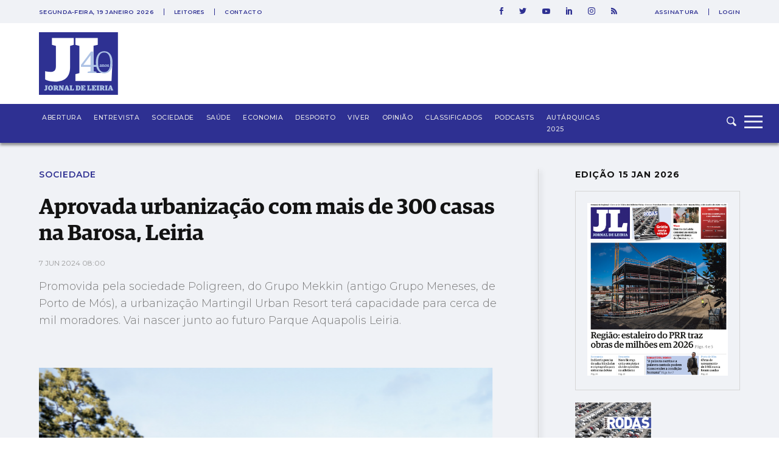

--- FILE ---
content_type: text/html; charset=utf-8
request_url: https://www.google.com/recaptcha/api2/aframe
body_size: 267
content:
<!DOCTYPE HTML><html><head><meta http-equiv="content-type" content="text/html; charset=UTF-8"></head><body><script nonce="aEQ-B8DvwX5f4JcUniQ8Tw">/** Anti-fraud and anti-abuse applications only. See google.com/recaptcha */ try{var clients={'sodar':'https://pagead2.googlesyndication.com/pagead/sodar?'};window.addEventListener("message",function(a){try{if(a.source===window.parent){var b=JSON.parse(a.data);var c=clients[b['id']];if(c){var d=document.createElement('img');d.src=c+b['params']+'&rc='+(localStorage.getItem("rc::a")?sessionStorage.getItem("rc::b"):"");window.document.body.appendChild(d);sessionStorage.setItem("rc::e",parseInt(sessionStorage.getItem("rc::e")||0)+1);localStorage.setItem("rc::h",'1768858996910');}}}catch(b){}});window.parent.postMessage("_grecaptcha_ready", "*");}catch(b){}</script></body></html>